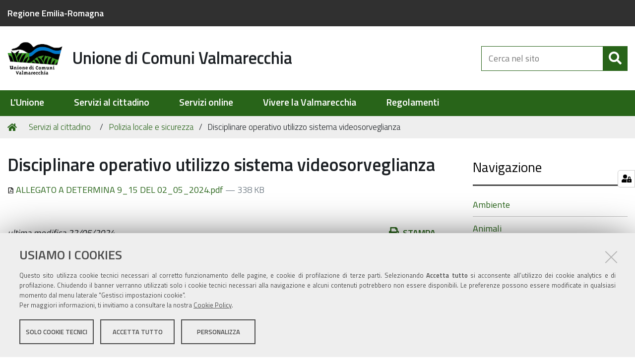

--- FILE ---
content_type: text/html;charset=utf-8
request_url: https://www.vallemarecchia.it/servizi/polizialocale/allegato-a-determina-9_15-del-02_05_2024.pdf/view
body_size: 6669
content:
<!DOCTYPE html>
<html xmlns="http://www.w3.org/1999/xhtml" lang="it-it" xml:lang="it-it">
  <head><meta http-equiv="Content-Type" content="text/html; charset=UTF-8" /><link rel="stylesheet" href="https://www.vallemarecchia.it/++resource++redturtle.chefcookie/styles.css?v=0.2.3" /><link rel="canonical" href="https://www.vallemarecchia.it/servizi/polizialocale/allegato-a-determina-9_15-del-02_05_2024.pdf" /><link rel="search" href="https://www.vallemarecchia.it/@@search" title="Cerca nel sito" /><link rel="stylesheet" type="text/css" href="https://www.vallemarecchia.it/++plone++production/++unique++2020-04-10T16:15:57.909339/default.css" data-bundle="production" /><link rel="stylesheet" type="text/css" href="https://www.vallemarecchia.it/++theme++kute-agid-theme/css/kutethemeagid-bundle.css?version=2019-11-26%2000%3A00%3A00.000001" data-bundle="kute-theme-agid-bundle" /><link rel="stylesheet" type="text/css" href="https://www.vallemarecchia.it/++resource++redturtle.tiles.management/tiles-management-compiled.css?version=2019-04-02%2009%3A55%3A57.872046" data-bundle="redturtle-tiles-management" /><link rel="stylesheet" type="text/css" href="https://www.vallemarecchia.it/++plone++redturtle-patterns-slider/++unique++2018-11-20%2010%3A55%3A18.191248/build/redturtle-patterns-slider-bundle-compiled.min.css" data-bundle="redturtle-patterns-slider-bundle" /><link rel="stylesheet" type="text/css" href="https://www.vallemarecchia.it/++theme++unionevallemarecchia-plonetheme/css/unionevallemarecchiaplonetheme-bundle.css?version=2024-10-21%2010%3A37%3A59.555404" data-bundle="unionevallemarecchia-plonetheme-bundle" /><script type="text/javascript" src="https://www.vallemarecchia.it/++resource++redturtle.chefcookie/chefcookie/chefcookie.min.js?v=0.2.3"></script><script type="text/javascript" src="https://www.vallemarecchia.it/++resource++redturtle.chefcookie/redturtle_chefcookie.js?v=0.2.3"></script><script type="text/javascript" src="https://www.vallemarecchia.it/cookie_config.js?v=0.2.3"></script><script type="text/javascript">PORTAL_URL = 'https://www.vallemarecchia.it';</script><script type="text/javascript" src="https://www.vallemarecchia.it/++plone++production/++unique++2020-04-10T16:15:57.909339/default.js" data-bundle="production"></script><script type="text/javascript" src="https://www.vallemarecchia.it/++theme++design.plone.theme/js/dist/design-plone-theme-bundle-compiled.min.js?version=2019-07-26%2009%3A14%3A00.970764" data-bundle="design-plone-theme-js-bundle"></script><script type="text/javascript" src="https://www.vallemarecchia.it/++resource++redturtle.tiles.management/tiles-management-compiled.js?version=2019-04-02%2009%3A55%3A57.872046" data-bundle="redturtle-tiles-management"></script><script type="text/javascript" src="https://www.vallemarecchia.it/++plone++redturtle-patterns-slider/++unique++2018-11-20%2010%3A55%3A18.191248/build/redturtle-patterns-slider-bundle-compiled.js" data-bundle="redturtle-patterns-slider-bundle"></script><script type="text/javascript" src="https://www.vallemarecchia.it/++theme++design.plone.theme/js/dist/design-plone-theme-icons-bundle.min.js?version=2019-07-26%2009%3A14%3A00.970764" data-bundle="design-plone-theme-icons-bundle"></script><script type="text/javascript" src="https://www.vallemarecchia.it/++theme++kute-agid-theme/js/dist/kutethemeagid.min.js?version=2019-11-26%2000%3A00%3A00.000001" data-bundle="kute-theme-agid-js-bundle"></script>
    <title>Disciplinare operativo utilizzo sistema videosorveglianza — Unione di Comuni Valmarecchia</title>
    <link rel="shortcut icon" type="image/x-icon" href="/++theme++unionevallemarecchia-plonetheme/favicon.ico" />
    <link rel="apple-touch-icon" href="/++theme++unionevallemarecchia-plonetheme/unionevallemarecchia-apple-touch-icon.png" />
    <link rel="apple-touch-icon" sizes="144x144" href="/++theme++unionevallemarecchia-plonetheme/unionevallemarecchia-apple-touch-icon-144x144-precomposed.png" />
    <link rel="apple-touch-icon" sizes="114x114" href="/++theme++unionevallemarecchia-plonetheme/unionevallemarecchia-apple-touch-icon-114x114-precomposed.png" />
    <link rel="apple-touch-icon" sizes="72x72" href="/++theme++unionevallemarecchia-plonetheme/unionevallemarecchia-apple-touch-icon-72x72-precomposed.png" />
    <link rel="apple-touch-icon" sizes="57x57" href="/++theme++unionevallemarecchia-plonetheme/unionevallemarecchia-apple-touch-icon-57x57-precomposed.png" />
    <link rel="apple-touch-icon" href="/++theme++unionevallemarecchia-plonetheme/unionevallemarecchia-apple-touch-icon-precomposed.png" />


    <script src="/++theme++unionevallemarecchia-plonetheme/js/fontawesome.22e75ec526.js"></script>

    <link href="/++theme++unionevallemarecchia-plonetheme/css/TitilliumWeb.css" rel="stylesheet" />

  <meta content="summary" name="twitter:card" /><meta content="Unione di Comuni Valmarecchia" property="og:site_name" /><meta content="Disciplinare operativo utilizzo sistema videosorveglianza" property="og:title" /><meta content="website" property="og:type" /><meta content="" property="og:description" /><meta content="https://www.vallemarecchia.it/servizi/polizialocale/allegato-a-determina-9_15-del-02_05_2024.pdf/view" property="og:url" /><meta content="https://www.vallemarecchia.it/@@site-logo/logo.png" property="og:image" /><meta content="image/png" property="og:image:type" /><meta name="viewport" content="width=device-width, initial-scale=1.0" /><meta name="generator" content="Plone - http://plone.com" /><style>
          .allerta-meteo a{
            font-size:1.9rem;
          }
          .allerta-meteo h5{
            font-size:1.5rem !important;
          }
      </style></head>
  <body id="visual-portal-wrapper" class="frontend icons-off portaltype-file section-servizi site-Plone subsection-polizialocale subsection-polizialocale-allegato-a-determina-9_15-del-02_05_2024.pdf template-file_view thumbs-on userrole-anonymous viewpermission-view" dir="ltr" data-i18ncatalogurl="https://www.vallemarecchia.it/plonejsi18n" data-view-url="https://www.vallemarecchia.it/servizi/polizialocale/allegato-a-determina-9_15-del-02_05_2024.pdf/view" data-pat-plone-modal="{&quot;actionOptions&quot;: {&quot;displayInModal&quot;: false}}" data-portal-url="https://www.vallemarecchia.it" data-pat-pickadate="{&quot;date&quot;: {&quot;selectYears&quot;: 200}, &quot;time&quot;: {&quot;interval&quot;: 5 } }" data-base-url="https://www.vallemarecchia.it/servizi/polizialocale/allegato-a-determina-9_15-del-02_05_2024.pdf">

    


    <header id="portal-top">
      <div class="skip-link-wrapper">
    <a accesskey="2" class="skip-link skip-link-content" href="#content">Vai al Contenuto</a>
    <a accesskey="6" class="skip-link skip-link-navigation" href="#portal-mainnavigation">Vai alla navigazione del sito</a>
</div>

<div id="header-banner">
    <div class="header-banner-inner">
        <div class="header-banner-owner">
          <a href="http://www.regione.emilia-romagna.it/">Regione Emilia-Romagna</a>
        </div>
        
        
        
    </div>
</div>

<div id="portal-header"><a id="portal-logo" title="Unione di Comuni Valmarecchia" href="https://www.vallemarecchia.it">
    <img src="https://www.vallemarecchia.it/@@site-logo/logo.png" alt="Unione di Comuni Valmarecchia" title="Unione di Comuni Valmarecchia" /><span>Unione di Comuni Valmarecchia</span></a><div class="search-social-wrapper no-social-links"><div id="portal-searchbox">

    <form id="searchGadget_form" action="https://www.vallemarecchia.it/@@search" role="search" data-pat-livesearch="ajaxUrl:https://www.vallemarecchia.it/@@ajax-search" class="">

        <div class="LSBox">
          <label class="hiddenStructure" for="searchGadget">Cerca nel sito</label>

          <input name="SearchableText" type="text" size="18" id="searchGadget" title="Cerca nel sito" placeholder="Cerca nel sito" class="searchField" />

          <button class="search-button" type="submit" aria-label="Cerca" title="Cerca">
          </button>

        </div>
    </form>

</div><button id="search-toggle" aria-controls="portal-searchbox" aria-label="Apri/chiudi ricerca" title="Apri/chiudi ricerca"><i class="fas fa-search"></i><span class="close-icon"></span><span class="sr-only">SEARCH</span></button><div class="plone-navbar-header"><button type="button" class="plone-navbar-toggle" aria-controls="portal-mainnavigation" aria-expanded="false"><span class="sr-only">Toggle navigation</span><i class="fas fa-bars"></i></button></div></div></div>

    </header>

    <div id="portal-mainnavigation">

  <p class="hiddenStructure">Sezioni</p>
  <nav class="plone-navbar" id="portal-globalnav-wrapper">
    <div class="container">
      <div class="plone-collapse plone-navbar-collapse" id="portal-globalnav-collapse">
        <div class="globalnavClose">
          <button id="globalnav-close" aria-controls="portal-mainnavigation" aria-label="Esci dalla navigazione" title="Esci dalla navigazione">
            <span aria-hidden="true" class="icon"></span>
            <span class="sr-only">chiudi</span>
          </button>
        </div>
        <ul class="plone-nav plone-navbar-nav" id="portal-globalnav">
            
              <li id="portaltab-unione">
                  <a href="https://www.vallemarecchia.it/unione" title="">L'Unione</a>
              </li>
            
              <li id="portaltab-servizi" class="selected">
                  <a href="https://www.vallemarecchia.it/servizi" title="">Servizi al cittadino</a>
              </li>
            
              <li id="portaltab-servizi-online">
                  <a href="https://www.vallemarecchia.it/servizi-online" title="albero con cartelle di lavoro">Servizi online</a>
              </li>
            
              <li id="portaltab-vivere-valmarecchia">
                  <a href="https://www.vallemarecchia.it/vivere-valmarecchia" title="">Vivere la Valmarecchia</a>
              </li>
            
              <li id="portaltab-regolamenti">
                  <a href="https://www.vallemarecchia.it/regolamenti" title="">Regolamenti</a>
              </li>
            
        </ul>
      </div>
    </div>
  </nav>


</div>

    <aside id="global_statusmessage">
      

      <div>
      </div>
    </aside>

    <div id="viewlet-above-content"><nav id="portal-breadcrumbs" class="plone-breadcrumb">
  <div class="container">
    <span id="breadcrumbs-you-are-here" class="hiddenStructure">Tu sei qui:</span>
    <ol aria-labelledby="breadcrumbs-you-are-here">
      <li id="breadcrumbs-home">
        <a href="https://www.vallemarecchia.it">Home</a>
      </li>
      <li id="breadcrumbs-1">
        
          <a href="https://www.vallemarecchia.it/servizi">Servizi al cittadino</a>
          
        
      </li>
      <li id="breadcrumbs-2">
        
          <a href="https://www.vallemarecchia.it/servizi/polizialocale">Polizia locale e sicurezza</a>
          
        
      </li>
      <li id="breadcrumbs-3">
        
          
          <span id="breadcrumbs-current">Disciplinare operativo utilizzo sistema videosorveglianza</span>
        
      </li>
    </ol>
  </div>
</nav>

</div>

    <div id="column-wrapper" class="with-column-two"><article id="portal-column-content">

      

      <div>


        

        <article id="content">

          

          <header>
            <div id="viewlet-above-content-title"><span id="social-tags-body" style="display: none" itemscope="" itemtype="http://schema.org/WebPage">
  <span itemprop="name">Disciplinare operativo utilizzo sistema videosorveglianza</span>
  <span itemprop="description"></span>
  <span itemprop="url">https://www.vallemarecchia.it/servizi/polizialocale/allegato-a-determina-9_15-del-02_05_2024.pdf/view</span>
  <span itemprop="image">https://www.vallemarecchia.it/@@site-logo/logo.png</span>
</span>
</div>
            
                <h1 class="documentFirstHeading">Disciplinare operativo utilizzo sistema videosorveglianza</h1>
            
            <div id="viewlet-below-content-title"></div>

            
                
            
          </header>

          <div id="viewlet-above-content-body"></div>
          <div id="content-core">
            

  <p>
    <a href="https://www.vallemarecchia.it/servizi/polizialocale/allegato-a-determina-9_15-del-02_05_2024.pdf/@@download/file/ALLEGATO A DETERMINA 9_15 DEL 02_05_2024.pdf">
      <img border="0" src="++resource++mimetype.icons/++plone++design.plone.theme/icons/pdf.svg" alt="application/pdf" />
      ALLEGATO A DETERMINA 9_15 DEL 02_05_2024.pdf
    </a>
    <span class="discreet">
      — 338 KB</span>
  </p>

  

  

  



          </div>
          <div id="viewlet-below-content-body"></div>

          
        </article>

        


      </div>

      
      <footer>
        <div id="viewlet-below-content">

    <div class="visualClear"><!-- --></div>

    <div class="documentActions">
        

            <p class="hiddenStructure">Azioni sul documento</p>

            <ul>
                  <li id="document-action-print">
                      <a href="javascript:this.print();" title="">Stampa</a>
                  </li>
            </ul>
        

        

    </div>


<div class="documentByLine" id="plone-document-byline">
  

  
  

  <span class="documentModified">
    <span>ultima modifica</span>
    <span class="pat-moment" data-pat-moment="format:calendar;">2024-05-22T10:40:50+01:00</span>
  </span>
  

  

  

  

</div>








</div>
      </footer>
    </article><aside id="portal-column-two">
      
        
<div class="portletWrapper" id="portletwrapper-706c6f6e652e7269676874636f6c756d6e0a636f6e746578740a2f506c6f6e650a6e61766967617a696f6e65" data-portlethash="706c6f6e652e7269676874636f6c756d6e0a636f6e746578740a2f506c6f6e650a6e61766967617a696f6e65">
<aside class="portlet portletNavigationTree" role="navigation">

    <header class="portletHeader">
        <a href="https://www.vallemarecchia.it/sitemap" class="tile">Navigazione</a>
    </header>

    <nav class="portletContent lastItem">
        <ul class="navTree navTreeLevel0">
            
            



<li class="navTreeItem visualNoMarker navTreeFolderish section-ambiente">

    

        <a href="https://www.vallemarecchia.it/servizi/ambiente" title="in quest'area puoi trovare tutte le informazioni relative a verde pubblico e privato, aria, gestione rifiuti, rumori, animali, manutenzioni e lavori, protezione civile" class="state-published navTreeFolderish contenttype-areatematica">

             

            

            Ambiente
        </a>
        

    
</li>

<li class="navTreeItem visualNoMarker navTreeFolderish section-animali">

    

        <a href="https://www.vallemarecchia.it/servizi/animali" title="" class="state-published navTreeFolderish contenttype-areatematica">

             

            

            Animali
        </a>
        

    
</li>

<li class="navTreeItem visualNoMarker navTreeFolderish section-sociali">

    

        <a href="https://www.vallemarecchia.it/servizi/sociali" title="in quest'area puoi trovare tutte le informazioni relative all’accesso ai servizi per anziani e disabili, informazioni relative a case popolari, servizi di consulenza dedicati a famiglie, immigrati e giovani, bonus e contributi" class="state-published navTreeFolderish contenttype-areatematica">

             

            

            Servizi sociali
        </a>
        

    
</li>

<li class="navTreeItem visualNoMarker navTreeFolderish section-tariffe-pagamenti">

    

        <a href="https://www.vallemarecchia.it/servizi/tariffe-pagamenti" title="in quest'area puoi trovare tutte le informazioni relative a tariffe, pagamenti, fatturazione elettronica e Tesoreria" class="state-published navTreeFolderish contenttype-areatematica">

             

            

            Tariffe e pagamenti
        </a>
        

    
</li>

<li class="navTreeItem visualNoMarker navTreeFolderish section-suap">

    

        <a href="https://www.vallemarecchia.it/servizi/suap" title="in quest'area puoi trovare tutte le informazioni relative all'avvio dell'attività e la realizzazione, o modifica, dell'impianto produttivo di beni e servizi; raccoglie tutti i procedimenti di competenza dedicati alle imprese" class="state-published navTreeFolderish contenttype-areatematica">

             

            

            Imprese e commercio
        </a>
        

    
</li>

<li class="navTreeItem visualNoMarker navTreeItemInPath navTreeFolderish section-polizialocale">

    

        <a href="https://www.vallemarecchia.it/servizi/polizialocale" title="in quest'area puoi trovare tutte le informazioni relative all'attività della polizia municipale, relativa a controlli su quiete pubblica, sicurezza, imprese e commercio, infortunistica e incidenti stradali" class="state-published navTreeItemInPath navTreeFolderish contenttype-areatematica">

             

            

            Polizia locale e sicurezza
        </a>
        
            <ul class="navTree navTreeLevel1">
                



<li class="navTreeItem visualNoMarker navTreeFolderish section-presentazione-documenti-alla-polizia-municipale">

    

        <a href="https://www.vallemarecchia.it/servizi/polizialocale/presentazione-documenti-alla-polizia-municipale" title="responsabile del procedimento Fabio Cenni" class="state-published navTreeFolderish contenttype-procedure">

             

            

            Presentazione documenti alla Polizia locale
        </a>
        

    
</li>

<li class="navTreeItem visualNoMarker navTreeFolderish section-bambini-in-auto">

    

        <a href="https://www.vallemarecchia.it/servizi/polizialocale/bambini-in-auto" title="" class="state-published navTreeFolderish contenttype-procedure">

             

            

            Bambini in auto: come trasportarli in modo sicuro
        </a>
        

    
</li>

<li class="navTreeItem visualNoMarker navTreeFolderish section-rimborso-somme-versate-in-eccedenza">

    

        <a href="https://www.vallemarecchia.it/servizi/polizialocale/rimborso-somme-versate-in-eccedenza" title="" class="state-published navTreeFolderish contenttype-procedure">

             

            

            Rimborso somme versate in eccedenza
        </a>
        

    
</li>

<li class="navTreeItem visualNoMarker navTreeFolderish section-incidenti-stradali-richiesta-copia-rapporti">

    

        <a href="https://www.vallemarecchia.it/servizi/polizialocale/incidenti-stradali-richiesta-copia-rapporti" title="area tematica Polizia locale / Sicurezza" class="state-published navTreeFolderish contenttype-procedure">

             

            

            Incidenti stradali: richiesta copia rapporti
        </a>
        

    
</li>

<li class="navTreeItem visualNoMarker navTreeFolderish section-sanzioni-stradali-pagamenti-a-rate">

    

        <a href="https://www.vallemarecchia.it/servizi/polizialocale/sanzioni-stradali-pagamenti-a-rate" title="area tematica Polizia locale / Sicurezza" class="state-published navTreeFolderish contenttype-procedure">

             

            

            Sanzioni stradali: pagamenti a rate
        </a>
        

    
</li>

<li class="navTreeItem visualNoMarker navTreeFolderish section-sanzioni-stradali-come-pagare">

    

        <a href="https://www.vallemarecchia.it/servizi/polizialocale/sanzioni-stradali-come-pagare" title="area tematica Polizia municipale / Sicurezza" class="state-published navTreeFolderish contenttype-procedure">

             

            

            Sanzioni stradali: come pagare
        </a>
        

    
</li>

<li class="navTreeItem visualNoMarker navTreeFolderish section-educazione-stradale">

    

        <a href="https://www.vallemarecchia.it/servizi/polizialocale/educazione-stradale" title="" class="state-published navTreeFolderish contenttype-procedure">

             

            

            Educazione stradale
        </a>
        

    
</li>

<li class="navTreeItem visualNoMarker navTreeCurrentNode section-allegato-a-determina-9_15-del-02_05_2024-pdf">

    

        <a href="https://www.vallemarecchia.it/servizi/polizialocale/allegato-a-determina-9_15-del-02_05_2024.pdf/view" title="" class="state-missing-value navTreeCurrentItem navTreeCurrentNode contenttype-file">

             <img class="mime-icon" href="https://www.vallemarecchia.it/servizi/polizialocale/allegato-a-determina-9_15-del-02_05_2024.pdf/view" src="/Plone/++plone++design.plone.theme/icons/pdf.svg" />

            

            Disciplinare operativo utilizzo sistema videosorveglianza
        </a>
        

    
</li>




            </ul>
        

    
</li>

<li class="navTreeItem visualNoMarker navTreeFolderish section-viabilita">

    

        <a href="https://www.vallemarecchia.it/servizi/viabilita" title="per informazioni dettagliate sui servizi e sulle opportunità relativi alla viabilità occorre rivolgersi ai singoli Comuni dell'Unione o agli uffici della Polizia Municipale" class="state-published navTreeFolderish contenttype-areatematica">

             

            

            Viabilità e trasporti
        </a>
        

    
</li>

<li class="navTreeItem visualNoMarker navTreeFolderish section-protezione-civile">

    

        <a href="https://www.vallemarecchia.it/servizi/protezione-civile" title="in quest'area puoi trovare le informazioni utili relative ai Piani di Protezione civile" class="state-published navTreeFolderish contenttype-areatematica">

             

            

            Protezione civile
        </a>
        

    
</li>




        </ul>
    </nav>
</aside>


</div>

<div class="portletWrapper" id="portletwrapper-706c6f6e652e7269676874636f6c756d6e0a636f6e746578740a2f506c6f6e650a736f6369616c" data-portlethash="706c6f6e652e7269676874636f6c756d6e0a636f6e746578740a2f506c6f6e650a736f6369616c">

<section class="portlet rerPortletAdvancedStatic placeholder-portlet">
    <header class="portletHeader">
      <span class="headerImg" style="background-image:url()">
      </span>

      <h4 class="portlet-header">
        Social
      </h4>

    </header>

    <section class="portletContent">
        <p>Da nascondere</p>
    </section>

    
</section>
</div>


      
    </aside></div>

    

    
    

    

    <footer id="portal-footer-wrapper">
      <div class="portal-footer">
    
<div class="portletWrapper" id="portletwrapper-706c6f6e652e666f6f746572706f72746c6574730a636f6e746578740a2f506c6f6e650a7265722d706f72746c65742d616476616e6365642d7374617469632d34" data-portlethash="706c6f6e652e666f6f746572706f72746c6574730a636f6e746578740a2f506c6f6e650a7265722d706f72746c65742d616476616e6365642d7374617469632d34"><div class="portlet rerPortletAdvancedStatic footer-logo"><p><img src="https://www.vallemarecchia.it/elementi-per-homepage/logo_footer.png/@@images/735954c0-8ebd-4db0-b1ad-3e0100229df0.png" title="Logo footer" alt="Unione di Comuni Valmarecchia" class="image-inline" /></p></div>


</div>

<div class="portletWrapper" id="portletwrapper-706c6f6e652e666f6f746572706f72746c6574730a636f6e746578740a2f506c6f6e650a7265722d706f72746c65742d616476616e6365642d737461746963" data-portlethash="706c6f6e652e666f6f746572706f72746c6574730a636f6e746578740a2f506c6f6e650a7265722d706f72746c65742d616476616e6365642d737461746963"><div class="portlet rerPortletAdvancedStatic colonna-1-di-4"><h4>CONTATTI</h4>
<p>Piazza Bramante 11 - 47863 - Novafeltria (RN)<br />Tel. 0541/920.442 <br />Fax. 0541/922. 214 </p>
<p>C.F. 91120860407<br />Partita Iva 04121430401</p>
<p><a href="mailto:unionecomuni@vallemarecchia.it" title="invia una email all'unione">unionecomuni@vallemarecchia.it</a><br /><a href="mailto:unione.valmarecchia@legalmail.it" title="posta elettronica certificata">unione.valmarecchia@legalmail.it</a></p></div>


</div>

<div class="portletWrapper" id="portletwrapper-706c6f6e652e666f6f746572706f72746c6574730a636f6e746578740a2f506c6f6e650a7265722d706f72746c65742d616476616e6365642d7374617469632d31" data-portlethash="706c6f6e652e666f6f746572706f72746c6574730a636f6e746578740a2f506c6f6e650a7265722d706f72746c65742d616476616e6365642d7374617469632d31"><div class="portlet rerPortletAdvancedStatic colonna-1-di-4"><h4>TRASPARENZA</h4>
<ul>
<li><a href="http://unionevallemarecchia.trasparenza-valutazione-merito.it/" target="_blank" rel="noopener noreferrer">Amministrazione trasparente</a></li>
<li><a href="http://ww2.gazzettaamministrativa.it/opencms/opencms/_gazzetta_amministrativa/amministrazione_trasparente/_emilia_romagna/_unione_dei_comuni_valle_del_marecchia" target="_blank" rel="noopener noreferrer">Gazzetta amministrativa</a></li>
<li><a href="http://unionevallemarecchia.trasparenza-valutazione-merito.it/web/trasparenza/albo-pretorio" target="_blank" rel="noopener noreferrer">Albo pretorio e atti amministrativi</a></li>
<li><a href="https://www.vallemarecchia.it/bandi-di-gara/bandi" target="_blank" rel="noopener noreferrer">Bandi di gara</a></li>
<li><a href="https://www.vallemarecchia.it/concorsi/concorsi" target="_blank" rel="noopener noreferrer">Concorsi</a></li>
<li><a href="https://www.vallemarecchia.it/regolamenti/regolamenti" target="_blank" rel="noopener noreferrer">Regolamenti</a></li>
<li><a href="http://bi42bdap.mef.gov.it/BOE/OpenDocument/opendoc/openDocument.jsp?modalita=link&amp;iDocID=FgAUHFlfxgsAFwYAAACHAiUbeOO1D67w&amp;T=BusinessObject&amp;sIDType=CUID&amp;noDetailsPanel=true&amp;X_Ente=91120860407&amp;token=10.38.38.95:6400@33711580JSb2waUM8hnGAAuYLjpS8M633711518J5JCcHQFFoGJfUQXvHu6pWC" target="_blank" rel="noopener noreferrer" title="Banca dati delle Amministrazioni pubbliche (BDAP) - L. 190/2012 art. 1, c. 32">Banca dati BDAP</a></li>
</ul>
<h4> CO-PROGETTAZIONE</h4>
<ul>
<li><a href="https://www.vallemarecchia.it/servizi/realizzazione-della-casa-della-salute-di-novafeltria" target="_blank" rel="noopener noreferrer">FEASR</a></li>
</ul></div>


</div>

<div class="portletWrapper" id="portletwrapper-706c6f6e652e666f6f746572706f72746c6574730a636f6e746578740a2f506c6f6e650a7265722d706f72746c65742d616476616e6365642d7374617469632d32" data-portlethash="706c6f6e652e666f6f746572706f72746c6574730a636f6e746578740a2f506c6f6e650a7265722d706f72746c65742d616476616e6365642d7374617469632d32">

<section class="portlet rerPortletAdvancedStatic colonna-1-di-4">
    <header class="portletHeader titleless">
      <span class="headerImg" style="background-image:url()">
      </span>

      

    </header>

    <section class="portletContent">
        <h4>SITI TEMATICI</h4>
<ul>
<li><a href="https://www.vallemarecchia.it/servizi/protezione-civile" target="_blank" rel="noopener noreferrer">Protezione Civile</a></li>
<li><a href="http://www.vallimarecchiaeconca.it/" target="_blank" rel="noopener noreferrer">GAL Valli Marecchia e Conca</a></li>
<li><a href="http://www.riviera.rimini.it/info/malatesta-montefeltro" target="_blank" rel="noopener noreferrer">Malatesta &amp; Montefeltro</a></li>
<li><a href="http://servizimoka.regione.emilia-romagna.it/appFlex/sentieriweb.html">Rete escursionistica Emilia Romagna</a></li>
<li><a href="http://cetcomunitaeducante.it" target="_blank" rel="noopener noreferrer">Comunità Educativa Territoriale</a></li>
<li><a href="http://www.informafamiglie.it/valle-del-marecchia/servizi-alle-famiglie/servizi-alle-famiglie" target="_blank" rel="noopener noreferrer">Centro per le Famiglie</a></li>
<li><a href="https://www.vallemarecchia.it/servizi/sociali/servizio-civile-nazionale" target="_blank" rel="noopener noreferrer">Servizio Civile Universale</a></li>
</ul>
    </section>

    
</section>
</div>

<div class="portletWrapper" id="portletwrapper-706c6f6e652e666f6f746572706f72746c6574730a636f6e746578740a2f506c6f6e650a7265722d706f72746c65742d616476616e6365642d7374617469632d35" data-portlethash="706c6f6e652e666f6f746572706f72746c6574730a636f6e746578740a2f506c6f6e650a7265722d706f72746c65742d616476616e6365642d7374617469632d35">

<section class="portlet rerPortletAdvancedStatic colonna-1-di-4">
    <header class="portletHeader titleless">
      <span class="headerImg" style="background-image:url()">
      </span>

      

    </header>

    <section class="portletContent">
        <h4>LINK UTILI</h4>
<ul>
<li><a href="http://protezionecivile.regione.emilia-romagna.it/servizi/allerte-avvisi-protezione-civile" target="_blank">Allerte meteo Protezione Civile E.R.</a></li>
<li><a href="https://servizimoka.regione.emilia-romagna.it/AutPaes/" target="_blank">Elenchi autorizzazioni paesaggistiche</a></li>
<li><a href="http://www.arpa.emr.it/rimini/" target="_blank">Arpa</a></li>
<li><a href="http://www.aspvallonimarecchia.it/" target="_blank">ASP Valle del Marecchia</a></li>
<li><a href="http://www.ausl.rn.it/" target="_blank">Ausl</a></li>
<li><a href="http://www.riminieconomia.it/" target="_blank">Camera di Commercio</a></li>
<li><a href="http://www.prefettura.it/rimini" target="_blank">Prefettura</a></li>
<li><a href="http://www.provincia.rimini.it/" target="_blank">Provincia</a></li>
<li><a href="http://questure.poliziadistato.it/Rimini/orari-5-695-1-1.htm" target="_blank">Questura</a></li>
<li><a href="http://www.regione.emilia-romagna.it/" target="_blank">Regione</a></li>
<li><a href="https://www.vallemarecchia.it/elementi-per-homepage/link-utili/link-utili">Altri link</a></li>
</ul>
    </section>

    
</section>
</div>

<div class="portletWrapper" id="portletwrapper-706c6f6e652e666f6f746572706f72746c6574730a636f6e746578740a2f506c6f6e650a7265722d706f72746c65742d616476616e6365642d7374617469632d33" data-portlethash="706c6f6e652e666f6f746572706f72746c6574730a636f6e746578740a2f506c6f6e650a7265722d706f72746c65742d616476616e6365642d7374617469632d33">

<section class="portlet rerPortletAdvancedStatic footer-actions">
    <header class="portletHeader titleless">
      <span class="headerImg" style="background-image:url()">
      </span>

      

    </header>

    <section class="portletContent">
        <hr />
<ul>
<li><a href="https://www.vallemarecchia.it/../sitemap">Mappa del sito</a></li>
<li><a href="https://www.vallemarecchia.it/../policy">Privacy policy</a></li>
<li><a href="https://www.vallemarecchia.it/../note-legali">Note legali</a></li>
<li><a href="https://www.vallemarecchia.it/../accessibility-info">Accessibilità</a></li>
<li><a href="https://form.agid.gov.it/view/0dbb8510-0e24-11f0-8ea1-f5c194af99d0" target="_blank" rel="noopener noreferrer" title="Dichiarazione di accessibilità">Dichiarazione di accessibilità</a></li>
<li><a href="https://www.vallemarecchia.it/../login">Area riservata</a></li>
<li><a href="http://www.redturtle.it" target="_blank" rel="noopener noreferrer" title="Realizzato con Kutè da RedTurtle">Credits</a></li>
</ul>
    </section>

    
</section>
</div>


</div>


    </footer><a href="javascript:" aria-hidden="true" id="return-to-top" title="Return to top" style="display: none"><i class="fas fa-chevron-up"></i></a>

  </body>
</html>

--- FILE ---
content_type: text/css
request_url: https://www.vallemarecchia.it/++theme++unionevallemarecchia-plonetheme/css/fontawesome.22e75ec526.css
body_size: 378
content:
/*!
 *  Font Awesome v4.7.0 by @davegandy - http://fontawesome.io - @fontawesome
 *  License - http://fontawesome.io/license (Font: SIL OFL 1.1, CSS: MIT License)
 */
@import url('/++theme++unionevallemarecchia-plonetheme/css/font-awesome-css.min.css');
/* FONT PATH
 * -------------------------- */
@font-face {
  font-family: 'FontAwesome';
  src: url('/++theme++unionevallemarecchia-plonetheme/css/FontAwesome/fontawesome-webfont.eot');
  src: url('/++theme++unionevallemarecchia-plonetheme/css/FontAwesome/fontawesome-webfont.eot?#iefix') format('embedded-opentype'),
       url('/++theme++unionevallemarecchia-plonetheme/css/FontAwesome/fontawesome-webfont.woff2') format('woff2'),
       url('/++theme++unionevallemarecchia-plonetheme/css/FontAwesome/fontawesome-webfont.woff') format('woff'),
       url('/++theme++unionevallemarecchia-plonetheme/css/FontAwesome/fontawesome-webfont.ttf') format('truetype'),
       url('/++theme++unionevallemarecchia-plonetheme/css/FontAwesome/fontawesome-webfont.svg#fontawesomeregular') format('svg');
  font-weight: normal;
  font-style: normal;
}
/*
Embed code 22e75ec526
*/
